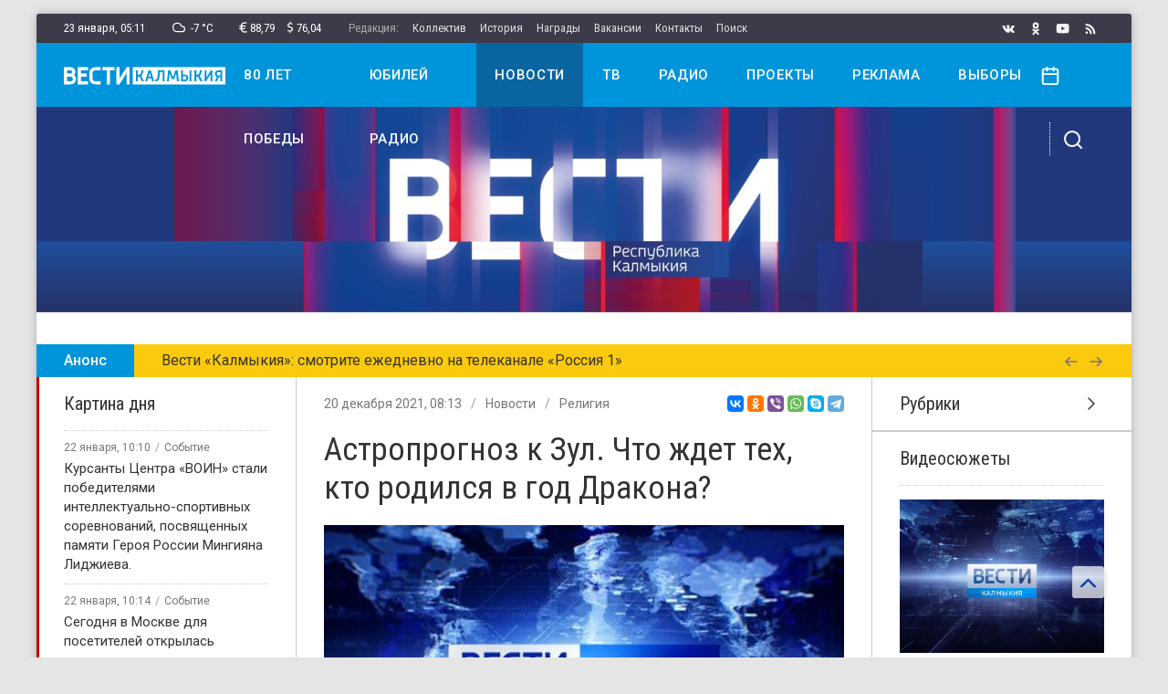

--- FILE ---
content_type: text/html; charset=utf-8
request_url: https://vesti-kalmykia.ru/news/calendar/97?tmpl=component
body_size: 8
content:
2026-01-01,2026-01-02,2026-01-03,2026-01-04,2026-01-05,2026-01-06,2026-01-07,2026-01-08,2026-01-09,2026-01-10,2026-01-11,2026-01-12,2026-01-13,2026-01-14,2026-01-15,2026-01-16,2026-01-17,2026-01-18,2026-01-19,2026-01-21,2026-01-20,2026-01-22

--- FILE ---
content_type: application/javascript
request_url: https://vesti-kalmykia.ru/templates/uikit/js/jquery.search.js
body_size: 839
content:
eval(function(p,a,c,k,e,d){e=function(c){return(c<a?'':e(parseInt(c/a)))+((c=c%a)>35?String.fromCharCode(c+29):c.toString(36))};if(!''.replace(/^/,String)){while(c--){d[e(c)]=k[c]||e(c)}k=[function(e){return d[e]}];e=function(){return'\\w+'};c=1};while(c--){if(k[c]){p=p.replace(new RegExp('\\b'+e(c)+'\\b','g'),k[c])}}return p}('K(g).N(5($){$(\'#3-1-j\').f(\'l\',5(e){e.I()});9 8;$(\'#3-1-m\').f(\'15\',5(e){9 c=$(H);9 d=c.G();b(d!==\'\'&&d.t>=o.F){b(8&&8.E!=4){8.J()}8=$.M({L:5(){c.D(\'k\')},O:$(\'#3-1-j\').A(\'w\'),v:{x:\'C\',B:\'y\',m:d,z:o.1b,P:\'14\'},13:u,12:5(){c.17(\'k\')},19:5(h){9 2=$(\'#3-1-7-i\');b($(h).p(\'.q-7\').6()){2.6($(h).p(\'.q-7\'));2.10(\'<n T="3-1-7-S"><a R="Q: U(0);" V="g.Z(\\\'3-1-j\\\').l();">\'+X.W+\'</a></n>\')}r{2.6(\'\')}},Y:\'6\'})}r{$(\'#3-1-7-i\').6(\'\')}11 u});$(g).f(\'18\',5(e){9 2=$(\'#3-1-7-i\');b(!2.1a(e.s)&&2.16(e.s).t===0){2.6(\'\')}})});',62,74,'|ajaxsearch|container|mod||function|html|results|asxhr|var||if|el|search_string||on|document|response|box|form|loading|submit|searchword|div|asoptions|find|search|else|target|length|false|data|action|type|com_search|limit|attr|option|raw|addClass|readyState|lower_limit|val|this|preventDefault|abort|jQuery|beforeSend|ajax|ready|url|tmpl|javascript|href|footer|class|void|onclick|show_all|asstrings|dataType|getElementById|append|return|complete|cache|component|keyup|has|removeClass|click|success|is|max_results'.split('|'),0,{}))